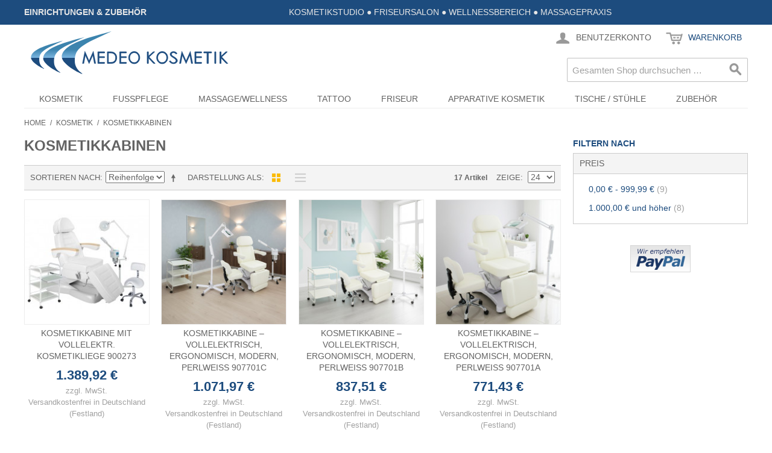

--- FILE ---
content_type: text/html; charset=UTF-8
request_url: https://www.medeokosmetik.de/kosmetikkabinen-2.html
body_size: 11056
content:

<!DOCTYPE html>

<!--[if lt IE 7 ]> <html lang="de" id="top" class="no-js ie6"> <![endif]-->
<!--[if IE 7 ]>    <html lang="de" id="top" class="no-js ie7"> <![endif]-->
<!--[if IE 8 ]>    <html lang="de" id="top" class="no-js ie8"> <![endif]-->
<!--[if IE 9 ]>    <html lang="de" id="top" class="no-js ie9"> <![endif]-->
<!--[if (gt IE 9)|!(IE)]><!--> <html lang="de" id="top" class="no-js"> <!--<![endif]-->

<head>
<meta http-equiv="Content-Type" content="text/html; charset=utf-8" />
<title>Kosmetikkabinen mit Vollausstattung für Ihr Kosmetikstudio oder Beauty Salon</title>
<meta name="description" content="Kosmetikkabinen für jeden Preis. Fachhandel mit Garantie, Service und Top-Qualität. Online kaufen, Leasing und Kredit. Auch testen und vergleichen vor Ort in Bonn." />
<meta name="keywords" content="kosmetikkabinen, kosmetikkabine" />
<meta name="robots" content="INDEX,FOLLOW" />
<link rel="icon" href="https://www.medeokosmetik.de/media/favicon/default/favicon_1.ico" type="image/x-icon" />
<link rel="shortcut icon" href="https://www.medeokosmetik.de/media/favicon/default/favicon_1.ico" type="image/x-icon" />
<!--[if lt IE 7]>
<script type="text/javascript">
//<![CDATA[
    var BLANK_URL = 'https://www.medeokosmetik.de/js/blank.html';
    var BLANK_IMG = 'https://www.medeokosmetik.de/js/spacer.gif';
//]]>
</script>
<![endif]-->
<link rel="stylesheet" type="text/css" href="https://www.medeokosmetik.de/media/css_secure/b7f13b6b63e17005c0015d9eda359cb9.css" media="all" />
<script type="text/javascript" src="https://www.medeokosmetik.de/js/prototype/prototype.js"></script>
<script type="text/javascript" src="https://www.medeokosmetik.de/js/lib/jquery/jquery-1.10.2.min.js"></script>
<script type="text/javascript" src="https://www.medeokosmetik.de/js/lib/jquery/noconflict.js"></script>
<script type="text/javascript" src="https://www.medeokosmetik.de/js/lib/ccard.js"></script>
<script type="text/javascript" src="https://www.medeokosmetik.de/js/prototype/validation.js"></script>
<script type="text/javascript" src="https://www.medeokosmetik.de/js/scriptaculous/builder.js"></script>
<script type="text/javascript" src="https://www.medeokosmetik.de/js/scriptaculous/effects.js"></script>
<script type="text/javascript" src="https://www.medeokosmetik.de/js/scriptaculous/dragdrop.js"></script>
<script type="text/javascript" src="https://www.medeokosmetik.de/js/scriptaculous/controls.js"></script>
<script type="text/javascript" src="https://www.medeokosmetik.de/js/scriptaculous/slider.js"></script>
<script type="text/javascript" src="https://www.medeokosmetik.de/js/varien/js.js"></script>
<script type="text/javascript" src="https://www.medeokosmetik.de/js/varien/form.js"></script>
<script type="text/javascript" src="https://www.medeokosmetik.de/js/mage/translate.js"></script>
<script type="text/javascript" src="https://www.medeokosmetik.de/js/mage/cookies.js"></script>
<script type="text/javascript" src="https://www.medeokosmetik.de/js/Iways/PaypalInstalments/script.js"></script>
<script type="text/javascript" src="https://www.medeokosmetik.de/skin/frontend/rwd/default/js/lib/modernizr.custom.min.js"></script>
<script type="text/javascript" src="https://www.medeokosmetik.de/skin/frontend/rwd/default/js/lib/selectivizr.js"></script>
<script type="text/javascript" src="https://www.medeokosmetik.de/skin/frontend/rwd/default/js/lib/matchMedia.js"></script>
<script type="text/javascript" src="https://www.medeokosmetik.de/skin/frontend/rwd/default/js/lib/matchMedia.addListener.js"></script>
<script type="text/javascript" src="https://www.medeokosmetik.de/skin/frontend/rwd/default/js/lib/enquire.js"></script>
<script type="text/javascript" src="https://www.medeokosmetik.de/skin/frontend/rwd/default/js/app.js"></script>
<script type="text/javascript" src="https://www.medeokosmetik.de/skin/frontend/rwd/default/js/lib/jquery.cycle2.min.js"></script>
<script type="text/javascript" src="https://www.medeokosmetik.de/skin/frontend/rwd/default/js/lib/jquery.cycle2.swipe.min.js"></script>
<script type="text/javascript" src="https://www.medeokosmetik.de/skin/frontend/rwd/default/js/slideshow.js"></script>
<script type="text/javascript" src="https://www.medeokosmetik.de/skin/frontend/rwd/default/js/lib/imagesloaded.js"></script>
<script type="text/javascript" src="https://www.medeokosmetik.de/skin/frontend/rwd/default/js/minicart.js"></script>
<script type="text/javascript" src="https://www.medeokosmetik.de/skin/frontend/rwd/default/js/configurableswatches/product-media.js"></script>
<script type="text/javascript" src="https://www.medeokosmetik.de/skin/frontend/rwd/default/js/configurableswatches/swatches-list.js"></script>
<!--[if  (lte IE 8) & (!IEMobile)]>
<link rel="stylesheet" type="text/css" href="https://www.medeokosmetik.de/media/css_secure/d389f4fcd8c90451707f37ea666ba3c9.css" media="all" />
<![endif]-->
<!--[if (gte IE 9) | (IEMobile)]><!-->
<link rel="stylesheet" type="text/css" href="https://www.medeokosmetik.de/media/css_secure/570d93d92ccbf9cbb3e3c3013858e9ed.css" media="all" />
<!--<![endif]-->

<script type="text/javascript">
//<![CDATA[
Mage.Cookies.path     = '/';
Mage.Cookies.domain   = '.www.medeokosmetik.de';
//]]>
</script>
<meta name="viewport" content="initial-scale=1.0, width=device-width" />

<script type="text/javascript">
//<![CDATA[
optionalZipCountries = ["AF"];
//]]>
</script>
            <!-- BEGIN GOOGLE ANALYTICS CODE -->
        <script type="text/javascript">
        //<![CDATA[
            var _gaq = _gaq || [];
            
_gaq.push(['_setAccount', 'UA-146924477-3']);

_gaq.push(['_trackPageview']);
            
            (function() {
                var ga = document.createElement('script'); ga.type = 'text/javascript'; ga.async = true;
                ga.src = ('https:' == document.location.protocol ? 'https://ssl' : 'http://www') + '.google-analytics.com/ga.js';
                var s = document.getElementsByTagName('script')[0]; s.parentNode.insertBefore(ga, s);
            })();

        //]]>
        </script>
        <!-- END GOOGLE ANALYTICS CODE -->
    <script type="text/javascript">//<![CDATA[
        var Translator = new Translate({"HTML tags are not allowed":"HTML-Tags sind nicht erlaubt","Please select an option.":"Bitte w\u00e4hlen Sie eine Option.","This is a required field.":"Dies ist ein Pflichtfeld.","Please enter a valid number in this field.":"Bitte geben Sie eine g\u00fcltige Nummer in dieses Feld ein.","The value is not within the specified range.":"Der Wert ist nicht innerhalb des erlaubten Bereichs.","Please use numbers only in this field. Please avoid spaces or other characters such as dots or commas.":"Bitte nur Ziffern in diesem Feld verwenden. Vermeiden Sie Leerzeichen oder andere Zeichen (z. B. Punkt oder Komma).","Please use letters only (a-z or A-Z) in this field.":"Bitte nur Buchstaben (a-z oder A-Z) in diesem Feld verwenden.","Please use only letters (a-z), numbers (0-9) or underscore(_) in this field, first character should be a letter.":"Bitte nur Buchstaben (a-z), Ziffern (0-9) oder Unterstriche (_) in diesem Feld verwenden, das erste Zeichen muss ein Buchstabe sein.","Please use only letters (a-z or A-Z) or numbers (0-9) only in this field. No spaces or other characters are allowed.":"Bitte nur Buchstaben (a-z oder A-Z) oder Ziffern (0-9) in diesem Feld verwenden. Leerzeichen oder andere Zeichen sind nicht erlaubt.","Please use only letters (a-z or A-Z) or numbers (0-9) or spaces and # only in this field.":"Bitte nur Buchstaben (a-z oder A-Z), Ziffern (0-9), Leerzeichen oder # f\u00fcr dieses Feld verwenden.","Please enter a valid phone number. For example (123) 456-7890 or 123-456-7890.":"Bitte geben Sie eine g\u00fcltige Telefonnummer ein. Zum Beispiel (123) 456-7890 oder 123-456-7890.","Please enter a valid fax number. For example (123) 456-7890 or 123-456-7890.":"Bitte tragen Sie eine g\u00fcltige Faxnummer ein. Zum Beispiel (123) 456-7890 oder 123-456-7890.","Please enter a valid date.":"Bitte geben Sie ein g\u00fcltiges Datum ein.","The From Date value should be less than or equal to the To Date value.":"Das Startdatum sollte vor dem oder am Enddatum liegen.","Please enter a valid email address. For example johndoe@domain.com.":"Bitte geben Sie eine g\u00fcltige E-Mail-Adresse ein. Zum Beispiel johndoe@domain.de.","Please use only visible characters and spaces.":"Bitte nur sichtbare Zeichen verwenden.","Please enter 7 or more characters. Password should contain both numeric and alphabetic characters.":"Bitte geben Sie 7 oder mehr Zeichen ein. Ein Passwort sollte sowohl aus Ziffern wie aus Buchstaben bestehen.","Please make sure your passwords match.":"Bitte stellen Sie sicher, dass die beiden Passworte identisch sind.","Please enter a valid URL. Protocol is required (http:\/\/, https:\/\/ or ftp:\/\/)":"Bitte geben Sie eine g\u00fcltige URL ein. M\u00f6gliche Protokolle (http:\/\/, https:\/\/ or ftp:\/\/)","Please enter a valid URL. For example http:\/\/www.example.com or www.example.com":"Bitte geben Sie eine g\u00fcltige URL ein. Zum Beispiel http:\/\/www.beispiel.de oder www.beispiel.de","Please enter a valid URL Key. For example \"example-page\", \"example-page.html\" or \"anotherlevel\/example-page\".":"Bitte geben Sie einen g\u00fcltigen URL-Bezeichner ein. Zum Beispiel \"beispiel-seite\", \"beispiel-seite.html\" or \"unterverzeichnis\/beispiel-seite\".","Please enter a valid XML-identifier. For example something_1, block5, id-4.":"Bitte geben Sie einen g\u00fcltigen XML-Identifizierer an. Zum Beispiel irgendetwas_1, block5, id-4.","Please enter a valid social security number. For example 123-45-6789.":"Bitte geben Sie eine g\u00fcltige Sozialversicherungsnummer ein. Zum Beispiel 123-45-6789.","Please enter a valid zip code. For example 90602 or 90602-1234.":"Bitte geben Sie eine g\u00fcltige Postleitzahl ein. Zum Beispiel 21335.","Please enter a valid zip code.":"Bitte geben Sie eine g\u00fcltige Postleitzahl ein.","Please use this date format: dd\/mm\/yyyy. For example 17\/03\/2006 for the 17th of March, 2006.":"Bitte verwenden Sie dieses Datumsformat: tt\/mm\/jjjj. Zum Beispiel 17\/03\/2006 f\u00fcr den 17. M\u00e4rz 2006.","Please enter a valid $ amount. For example $100.00.":"Bitte geben Sie einen g\u00fcltigen Betrag ein. Zum Beispiel 100,00 \u20ac.","Please select one of the above options.":"Bitte w\u00e4hlen Sie eine der oberen Optionen.","Please select one of the options.":"Bitte w\u00e4hlen Sie eine der Optionen.","Please select State\/Province.":"Bitte Land\/Bundesland w\u00e4hlen.","Please enter a number greater than 0 in this field.":"Bitte geben Sie eine Zahl gr\u00f6\u00dfer 0 in dieses Feld ein.","Please enter a number 0 or greater in this field.":"Bitte tragen Sie eine Zahl gr\u00f6\u00dfer\/gleich 0 in dieses Feld ein.","Please enter a valid credit card number.":"Bitte geben Sie eine g\u00fcltige Kreditkartennummer ein.","Credit card number does not match credit card type.":"Kreditkartennummer entspricht nicht Kreditkartentyp.","Card type does not match credit card number.":"Kreditkartenart entspricht nicht der angegeben Kreditkartennummer.","Incorrect credit card expiration date.":"Falsches Kreditkarten Ablaufdatum.","Please enter a valid credit card verification number.":"Bitte tragen Sie eine g\u00fcltige Kreditkarten-Pr\u00fcfnummer ein.","Please use only letters (a-z or A-Z), numbers (0-9) or underscore(_) in this field, first character should be a letter.":"Bitte nur Buchstaben (a-z oder A-Z), Ziffern (0-9) oder Unterstriche (_) in diesem Feld verwenden, das erste Zeichen muss ein Buchstabe sein.","Please input a valid CSS-length. For example 100px or 77pt or 20em or .5ex or 50%.":"Bitte geben Sie eine g\u00fcltige CSS-L\u00e4nge an. Beispielsweise 100px, 77pt, 20em, .5ex oder 50%.","Text length does not satisfy specified text range.":"Textl\u00e4nge ist nicht korrekt.","Please enter a number lower than 100.":"Bitte tragen Sie keine Zahl gr\u00f6\u00dfer\/gleich 100 in dieses Feld ein.","Please select a file":"Bitte w\u00e4hlen Sie eine Datei","Please enter issue number or start date for switch\/solo card type.":"Bitte geben Sie eine Vorgangsnummer oder ein Startdatum switch\/solo Karten an.","Please wait, loading...":"Bitte warten, wird geladen \u2026","This date is a required value.":"Das Datum ist eine ben\u00f6tigte Angabe.","Please enter a valid day (1-%d).":"Bitte geben Sie einen g\u00fcltigen Tag (1-%d) an.","Please enter a valid month (1-12).":"Bitte geben Sie einen g\u00fcltigen Monat (1-12) an.","Please enter a valid year (1900-%d).":"Bitte geben Sie ein g\u00fcltiges Jahr (1900-%d) an.","Please enter a valid full date":"Bitte geben Sie eine vollst\u00e4ndiges, g\u00fcltiges Datum an","Please enter a valid date between %s and %s":"Bitte geben Sie ein g\u00fcltiges Datum zwischen dem %s und %s an","Please enter a valid date equal to or greater than %s":"Bitte geben Sie ein g\u00fcltiges Datum am oder nach dem %s an","Please enter a valid date less than or equal to %s":"Bitte geben Sie ein g\u00fcltiges Datum am oder vor dem %s an","Complete":"Vollst\u00e4ndig","Add Products":"Artikel hinzuf\u00fcgen","Please choose to register or to checkout as a guest":"Bitte registrieren Sie sich, oder gehen Sie als Gast zur Kasse","Your order cannot be completed at this time as there is no shipping methods available for it. Please make necessary changes in your shipping address.":"Ihre Bestellung kann momentan nicht abgeschlossen werden, da keine Versandarten daf\u00fcr verf\u00fcgbar sind.","Please specify shipping method.":"Bitte bestimmen Sie die Versandart.","Your order cannot be completed at this time as there is no payment methods available for it.":"Ihre Bestellung kann momentan nicht abgeschlossen werden, da keine Bezahlmethoden daf\u00fcr verf\u00fcgbar sind.","Please specify payment method.":"Bitte bestimmen Sie die Bezahlmethode.","Add to Cart":"In den Warenkorb","In Stock":"Auf Lager","Out of Stock":"Nicht auf Lager"});
        //]]></script><meta name="google-site-verification" content="11HRCklBCqIcrxolPHXjf5f4orNdsRR4L6XI4kv0KVE" /></head>
<body class=" catalog-category-view categorypath-kosmetikkabinen-2-html category-kosmetikkabinen">
<div class="wrapper">
        <noscript>
        <div class="global-site-notice noscript">
            <div class="notice-inner">
                <p>
                    <strong>JavaScript scheint in Ihrem Browser deaktiviert zu sein.</strong><br />
                    Sie müssen JavaScript in Ihrem Browser aktivieren, um alle Funktionen in diesem Shop nutzen zu können.                </p>
            </div>
        </div>
    </noscript>
    <div class="page">
        
<div class="header-language-background">
    <div class="header-language-container">
        <div class="store-language-container">
            <div class="form-language"><strong>Einrichtungen &amp; Zubehör</strong></div>
        </div>
        <div class="googletransl"></div>
        
        <p class="welcome-msg">Kosmetikstudio ● Friseursalon ● Wellnessbereich ● Massagepraxis </p>
    </div>
</div>

<header id="header" class="page-header">
    <div class="page-header-container">
        <a class="logo" href="https://www.medeokosmetik.de/">
            <img src="https://www.medeokosmetik.de/skin/frontend/rwd/default/images/logo_medeo.svg" alt="Medeo Kosmetik GmbH" class="large" />
            <img src="https://www.medeokosmetik.de/skin/frontend/rwd/default/images/logo_medeo.svg" alt="Medeo Kosmetik GmbH" class="small" />
        </a>

                <div class="store-language-container"></div>

        <!-- Skip Links -->

        <div class="skip-links">
            <a href="#header-nav" class="skip-link skip-nav">
                <span class="icon"></span>
                <span class="label">Menü</span>
            </a>

            <a href="#header-search" class="skip-link skip-search">
                <span class="icon"></span>
                <span class="label">Suche</span>
            </a>

            <div class="account-cart-wrapper">
                <a href="https://www.medeokosmetik.de/customer/account/" data-target-element="#header-account" class="skip-link skip-account">
                    <span class="icon"></span>
                    <span class="label">Benutzerkonto</span>
                </a>

                <!-- Cart -->

                <div class="header-minicart">
                    

<a href="https://www.medeokosmetik.de/checkout/cart/" data-target-element="#header-cart" class="skip-link skip-cart  no-count">
    <span class="icon"></span>
    <span class="label">Warenkorb</span>
    <span class="count">0</span>
</a>

<div id="header-cart" class="block block-cart skip-content">
    
<div id="minicart-error-message" class="minicart-message"></div>
<div id="minicart-success-message" class="minicart-message"></div>

<div class="minicart-wrapper">

    <p class="block-subtitle">
        Kürzlich hinzugefügte Artikel        <a class="close skip-link-close" href="#" title="Schließen">&times;</a>
    </p>

                    <p class="empty">Sie haben keine Artikel im Warenkorb.</p>

    </div>
</div>
                </div>
            </div>


        </div>

        <!-- Navigation -->

        <div id="header-nav" class="skip-content">
            
    <nav id="nav">
        <ol class="nav-primary">
            <li  class="level0 nav-1 first active parent"><a href="https://www.medeokosmetik.de/kosmetikgeraete-studioeinrichtungen.html" class="level0 has-children">Kosmetik</a><ul class="level0"><li class="level1 view-all"><a class="level1" href="https://www.medeokosmetik.de/kosmetikgeraete-studioeinrichtungen.html">Alle ansehen Kosmetik</a></li><li  class="level1 nav-1-1 first parent"><a href="https://www.medeokosmetik.de/kosmetikliegen.html" class="level1 has-children">Kosmetikliegen</a><ul class="level1"><li class="level2 view-all"><a class="level2" href="https://www.medeokosmetik.de/kosmetikliegen.html">Alle ansehen Kosmetikliegen</a></li><li  class="level2 nav-1-1-1 first"><a href="https://www.medeokosmetik.de/vollelektrische-kosmetikliegen.html" class="level2 ">vollelektisch</a></li><li  class="level2 nav-1-1-2"><a href="https://www.medeokosmetik.de/elektrische-kosmetikliegen.html" class="level2 ">elektisch</a></li><li  class="level2 nav-1-1-3"><a href="https://www.medeokosmetik.de/hydraulische-kosmetikliegen.html" class="level2 ">hydraulisch</a></li><li  class="level2 nav-1-1-4 last"><a href="https://www.medeokosmetik.de/kosmetikstuehle-kosmetikliegen.html" class="level2 ">mechanisch</a></li></ul></li><li  class="level1 nav-1-2 active last"><a href="https://www.medeokosmetik.de/kosmetikkabinen-2.html" class="level1 ">Kosmetikkabinen</a></li></ul></li><li  class="level0 nav-2 parent"><a href="https://www.medeokosmetik.de/fusspflegegeraete-podologie.html" class="level0 has-children">Fußpflege</a><ul class="level0"><li class="level1 view-all"><a class="level1" href="https://www.medeokosmetik.de/fusspflegegeraete-podologie.html">Alle ansehen Fußpflege</a></li><li  class="level1 nav-2-1 first"><a href="https://www.medeokosmetik.de/fusspflegekabinen.html" class="level1 ">Fußpflegekabinen</a></li><li  class="level1 nav-2-2"><a href="https://www.medeokosmetik.de/fusspflegestuehle-fusspflegesessel.html" class="level1 ">Fußpflegestühle</a></li><li  class="level1 nav-2-3 last"><a href="https://www.medeokosmetik.de/fuspflegegeraete.html" class="level1 ">Fußpflegegeräte</a></li></ul></li><li  class="level0 nav-3 parent"><a href="https://www.medeokosmetik.de/massagestudio-einrichtungen.html" class="level0 has-children">Massage/Wellness</a><ul class="level0"><li class="level1 view-all"><a class="level1" href="https://www.medeokosmetik.de/massagestudio-einrichtungen.html">Alle ansehen Massage/Wellness</a></li><li  class="level1 nav-3-1 first"><a href="https://www.medeokosmetik.de/behandlungsliegen-massageliegen.html" class="level1 ">Behandlungsliegen</a></li><li  class="level1 nav-3-2"><a href="https://www.medeokosmetik.de/massagekabinen.html" class="level1 ">Massagekabinen</a></li><li  class="level1 nav-3-3 last"><a href="https://www.medeokosmetik.de/bobathliegen.html" class="level1 ">Bobathliege</a></li></ul></li><li  class="level0 nav-4 parent"><a href="https://www.medeokosmetik.de/tattoostudio-einrichtungen.html" class="level0 has-children">Tattoo</a><ul class="level0"><li class="level1 view-all"><a class="level1" href="https://www.medeokosmetik.de/tattoostudio-einrichtungen.html">Alle ansehen Tattoo</a></li><li  class="level1 nav-4-1 first"><a href="https://www.medeokosmetik.de/tattooliegen.html" class="level1 ">Tattooliegen</a></li><li  class="level1 nav-4-2 last"><a href="https://www.medeokosmetik.de/tattookabinen.html" class="level1 ">Tattookabinen</a></li></ul></li><li  class="level0 nav-5 parent"><a href="https://www.medeokosmetik.de/friseursalon-einrichtung.html" class="level0 has-children">Friseur</a><ul class="level0"><li class="level1 view-all"><a class="level1" href="https://www.medeokosmetik.de/friseursalon-einrichtung.html">Alle ansehen Friseur</a></li><li  class="level1 nav-5-1 first"><a href="https://www.medeokosmetik.de/friseurstuehle-friseursessel.html" class="level1 ">Friseurstühle</a></li><li  class="level1 nav-5-2"><a href="https://www.medeokosmetik.de/friseur-waschsessel.html" class="level1 ">Waschsessel</a></li><li  class="level1 nav-5-3 last"><a href="https://www.medeokosmetik.de/herren-friseurstuehle.html" class="level1 ">Herren Friseurstühle</a></li></ul></li><li  class="level0 nav-6 parent"><a href="https://www.medeokosmetik.de/kosmetikgeraete-apparate.html" class="level0 has-children">Apparative Kosmetik</a><ul class="level0"><li class="level1 view-all"><a class="level1" href="https://www.medeokosmetik.de/kosmetikgeraete-apparate.html">Alle ansehen Apparative Kosmetik</a></li><li  class="level1 nav-6-1 first"><a href="https://www.medeokosmetik.de/fusspflegegeraete-5.html" class="level1 ">Fußpflegegeräte</a></li><li  class="level1 nav-6-2"><a href="https://www.medeokosmetik.de/kombigeraete.html" class="level1 ">Kombigeräte</a></li><li  class="level1 nav-6-3"><a href="https://www.medeokosmetik.de/lupenlampen.html" class="level1 ">Lupenlampen</a></li><li  class="level1 nav-6-4"><a href="https://www.medeokosmetik.de/bedampfer-ozon.html" class="level1 ">Bedampfer</a></li><li  class="level1 nav-6-5"><a href="https://www.medeokosmetik.de/burstenschleifgeraete.html" class="level1 ">Schleifgeräte</a></li><li  class="level1 nav-6-6"><a href="https://www.medeokosmetik.de/kompressenwaermer-uv-sterilisation.html" class="level1 ">Kompressenwärmer</a></li><li  class="level1 nav-6-7"><a href="https://www.medeokosmetik.de/uv-sterilisatoren.html" class="level1 ">UV-Sterilisatoren</a></li><li  class="level1 nav-6-8 last"><a href="https://www.medeokosmetik.de/sonstiges.html" class="level1 ">Sonstiges</a></li></ul></li><li  class="level0 nav-7 parent"><a href="https://www.medeokosmetik.de/kosmetiktische-kosmetikstuehle.html" class="level0 has-children">Tische / Stühle</a><ul class="level0"><li class="level1 view-all"><a class="level1" href="https://www.medeokosmetik.de/kosmetiktische-kosmetikstuehle.html">Alle ansehen Tische / Stühle</a></li><li  class="level1 nav-7-1 first"><a href="https://www.medeokosmetik.de/empfangstresen.html" class="level1 ">Empfangstresen</a></li><li  class="level1 nav-7-2"><a href="https://www.medeokosmetik.de/manikurtisch.html" class="level1 ">Manikürtisch</a></li><li  class="level1 nav-7-3"><a href="https://www.medeokosmetik.de/tische.html" class="level1 ">Beistelltisch</a></li><li  class="level1 nav-7-4 last"><a href="https://www.medeokosmetik.de/stuhle.html" class="level1 ">Arbeitshocker</a></li></ul></li><li  class="level0 nav-8 last"><a href="https://www.medeokosmetik.de/kosmetikzubehoer-kosmetikbedarf.html" class="level0 ">Zubehör</a></li>        </ol>
    </nav>
        </div>

        <!-- Search -->

        <div id="header-search" class="skip-content">
            
<form id="search_mini_form" action="https://www.medeokosmetik.de/catalogsearch/result/" method="get">
    <div class="input-box">
        <label for="search">Suche:</label>
        <input id="search" type="search" name="q" value="" class="input-text required-entry" maxlength="128" placeholder="Gesamten Shop durchsuchen …" />
        <button type="submit" title="Suche" class="button search-button"><span><span>Suche</span></span></button>
    </div>

    <div id="search_autocomplete" class="search-autocomplete"></div>
    <script type="text/javascript">
    //<![CDATA[
        var searchForm = new Varien.searchForm('search_mini_form', 'search', '');
        searchForm.initAutocomplete('https://www.medeokosmetik.de/catalogsearch/ajax/suggest/', 'search_autocomplete');
    //]]>
    </script>
</form>
        </div>

        <!-- Account -->

        <div id="header-account" class="skip-content">
            <div class="links">
        <ul>
                                    <li class="first" ><a href="https://www.medeokosmetik.de/customer/account/" title="Mein Benutzerkonto" >Mein Benutzerkonto</a></li>
                                                <li ><a href="https://www.medeokosmetik.de/wishlist/" title="Mein Wunschzettel" >Mein Wunschzettel</a></li>
                                                <li ><a href="https://www.medeokosmetik.de/checkout/cart/" title="Mein Warenkorb" class="top-link-cart">Mein Warenkorb</a></li>
                                                <li ><a href="https://www.medeokosmetik.de/checkout/" title="Kasse" class="top-link-checkout">Kasse</a></li>
                                                <li ><a href="https://www.medeokosmetik.de/customer/account/create/" title="Registrieren" >Registrieren</a></li>
                                                <li class=" last" ><a href="https://www.medeokosmetik.de/customer/account/login/" title="Anmelden" >Anmelden</a></li>
                        </ul>
</div>
        </div>
    </div>
</header>


        <div class="main-container col2-right-layout">
            <div class="main">
                <div class="breadcrumbs">
    <ul>
                    <li class="home">
                            <a href="https://www.medeokosmetik.de/" title="Zur Startseite">Home</a>
                                        <span>/ </span>
                        </li>
                    <li class="category4">
                            <a href="https://www.medeokosmetik.de/kosmetikgeraete-studioeinrichtungen.html" title="">Kosmetik</a>
                                        <span>/ </span>
                        </li>
                    <li class="category35">
                            <strong>Kosmetikkabinen</strong>
                                    </li>
            </ul>
</div>
                <div class="col-main">
                                        <div class="page-title category-title">
        <h1>Kosmetikkabinen</h1>
</div>




    <div class="category-products">
    <div class="toolbar">
            <div class="sorter">
                            <p class="view-mode">
                                                                <label>Darstellung als</label>
                                                                                    <strong title="Gitter" class="grid">Gitter</strong>
                                                                                                                <a href="https://www.medeokosmetik.de/kosmetikkabinen-2.html?mode=list" title="Liste" class="list">Liste</a>
                                                                                        </p>
            
            <div class="sort-by">
                <label>Sortieren nach</label>
                <select onchange="setLocation(this.value)" title="Sortieren nach">
                                            <option value="https://www.medeokosmetik.de/kosmetikkabinen-2.html?dir=asc&amp;order=position" selected="selected">
                            Reihenfolge                        </option>
                                            <option value="https://www.medeokosmetik.de/kosmetikkabinen-2.html?dir=asc&amp;order=name">
                            Name                        </option>
                                            <option value="https://www.medeokosmetik.de/kosmetikkabinen-2.html?dir=asc&amp;order=price">
                            Preis                        </option>
                                    </select>
                                    <a href="https://www.medeokosmetik.de/kosmetikkabinen-2.html?dir=desc&amp;order=position" class="sort-by-switcher sort-by-switcher--asc" title="In absteigender Reihenfolge">In absteigender Reihenfolge</a>
                            </div>
        </div>
        <div class="pager">
        <div class="count-container">
                            <p class="amount amount--no-pages">
                    <strong>17 Artikel</strong>
                </p>
            
            <div class="limiter">
                <label>Zeige</label>
                <select onchange="setLocation(this.value)" title="Ergebnisse pro Seite">
                                    <option value="https://www.medeokosmetik.de/kosmetikkabinen-2.html?limit=4">
                        4                    </option>
                                    <option value="https://www.medeokosmetik.de/kosmetikkabinen-2.html?limit=8">
                        8                    </option>
                                    <option value="https://www.medeokosmetik.de/kosmetikkabinen-2.html?limit=12">
                        12                    </option>
                                    <option value="https://www.medeokosmetik.de/kosmetikkabinen-2.html?limit=24" selected="selected">
                        24                    </option>
                                    <option value="https://www.medeokosmetik.de/kosmetikkabinen-2.html?limit=48">
                        48                    </option>
                                    <option value="https://www.medeokosmetik.de/kosmetikkabinen-2.html?limit=all">
                        Alle                    </option>
                                </select>
            </div>
        </div>

        
    
    
    
    

    </div>
</div>
        
    
            <ul class="products-grid products-grid--max-4-col">
                                <li class="item last">
                <a href="https://www.medeokosmetik.de/kosmetikkabine-mit-liege-vapozon-lupenleuchte-beistelltisch.html" title="Kosmetikkabine mit vollelektr. Kosmetikliege 900273" class="product-image">
                                        <img id="product-collection-image-50"
                         src="https://www.medeokosmetik.de/media/catalog/product/cache/1/small_image/210x/9df78eab33525d08d6e5fb8d27136e95/k/o/kosmetikkabine_2_1.jpg"
                         alt="Kosmetikkabine mit vollelektr. Kosmetikliege 900273" />
                </a>
                <div class="product-info">
                    <h2 class="product-name"><a href="https://www.medeokosmetik.de/kosmetikkabine-mit-liege-vapozon-lupenleuchte-beistelltisch.html" title="Kosmetikkabine mit vollelektr. Kosmetikliege 900273">Kosmetikkabine mit vollelektr. Kosmetikliege 900273</a></h2>
                                        

                        
    <div class="price-box">
                                                                <span class="regular-price" id="product-price-50">
                                            <span class="price">1.389,92 €</span>                                    </span>
                        
        <span class="vk-mwst"><br>zzgl. MwSt.<br>Versandkostenfrei in Deutschland (Festland)</span>
    </div>

                                        <div class="actions">
                                                    <button type="button" title="In den Warenkorb" class="button btn-cart" onclick="setLocation('https://www.medeokosmetik.de/kosmetikkabine-mit-liege-vapozon-lupenleuchte-beistelltisch.html')"><span><span>In den Warenkorb</span></span></button>
                                                <ul class="add-to-links">
                                                            <li><a href="https://www.medeokosmetik.de/wishlist/index/add/product/50/form_key/VbWvh7dgf656YQMm/" class="link-wishlist">Auf den Wunschzettel</a></li>
                                                                                </ul>
                    </div>
                </div>
            </li>
                                            <li class="item last">
                <a href="https://www.medeokosmetik.de/kosmetikkabine-vollelektrisch-ergonomisch-modern-perlweiss-907701a-588.html" title="Kosmetikkabine – vollelektrisch, ergonomisch, modern, perlweiß 907701c" class="product-image">
                                        <img id="product-collection-image-588"
                         src="https://www.medeokosmetik.de/media/catalog/product/cache/1/small_image/210x/9df78eab33525d08d6e5fb8d27136e95/9/0/907701-707-1000-_2.jpg"
                         alt="Kosmetikkabine – vollelektrisch, ergonomisch, modern, perlweiß 907701c" />
                </a>
                <div class="product-info">
                    <h2 class="product-name"><a href="https://www.medeokosmetik.de/kosmetikkabine-vollelektrisch-ergonomisch-modern-perlweiss-907701a-588.html" title="Kosmetikkabine – vollelektrisch, ergonomisch, modern, perlweiß 907701c">Kosmetikkabine – vollelektrisch, ergonomisch, modern, perlweiß 907701c</a></h2>
                                        

                        
    <div class="price-box">
                                                                <span class="regular-price" id="product-price-588">
                                            <span class="price">1.071,97 €</span>                                    </span>
                        
        <span class="vk-mwst"><br>zzgl. MwSt.<br>Versandkostenfrei in Deutschland (Festland)</span>
    </div>

                                        <div class="actions">
                                                    <button type="button" title="In den Warenkorb" class="button btn-cart" onclick="setLocation('https://www.medeokosmetik.de/checkout/cart/add/uenc/aHR0cHM6Ly93d3cubWVkZW9rb3NtZXRpay5kZS9rb3NtZXRpa2thYmluZW4tMi5odG1s/product/588/form_key/VbWvh7dgf656YQMm/')"><span><span>In den Warenkorb</span></span></button>
                                                <ul class="add-to-links">
                                                            <li><a href="https://www.medeokosmetik.de/wishlist/index/add/product/588/form_key/VbWvh7dgf656YQMm/" class="link-wishlist">Auf den Wunschzettel</a></li>
                                                                                </ul>
                    </div>
                </div>
            </li>
                                            <li class="item last">
                <a href="https://www.medeokosmetik.de/kosmetikkabine-vollelektrisch-ergonomisch-modern-perlweiss-907701a-587.html" title="Kosmetikkabine – vollelektrisch, ergonomisch, modern, perlweiß 907701b" class="product-image">
                                        <img id="product-collection-image-587"
                         src="https://www.medeokosmetik.de/media/catalog/product/cache/1/small_image/210x/9df78eab33525d08d6e5fb8d27136e95/7/7/7701-ball-1000.jpg"
                         alt="Kosmetikkabine – vollelektrisch, ergonomisch, modern, perlweiß 907701b" />
                </a>
                <div class="product-info">
                    <h2 class="product-name"><a href="https://www.medeokosmetik.de/kosmetikkabine-vollelektrisch-ergonomisch-modern-perlweiss-907701a-587.html" title="Kosmetikkabine – vollelektrisch, ergonomisch, modern, perlweiß 907701b">Kosmetikkabine – vollelektrisch, ergonomisch, modern, perlweiß 907701b</a></h2>
                                        

                        
    <div class="price-box">
                                                                <span class="regular-price" id="product-price-587">
                                            <span class="price">837,51 €</span>                                    </span>
                        
        <span class="vk-mwst"><br>zzgl. MwSt.<br>Versandkostenfrei in Deutschland (Festland)</span>
    </div>

                                        <div class="actions">
                                                    <button type="button" title="In den Warenkorb" class="button btn-cart" onclick="setLocation('https://www.medeokosmetik.de/checkout/cart/add/uenc/aHR0cHM6Ly93d3cubWVkZW9rb3NtZXRpay5kZS9rb3NtZXRpa2thYmluZW4tMi5odG1s/product/587/form_key/VbWvh7dgf656YQMm/')"><span><span>In den Warenkorb</span></span></button>
                                                <ul class="add-to-links">
                                                            <li><a href="https://www.medeokosmetik.de/wishlist/index/add/product/587/form_key/VbWvh7dgf656YQMm/" class="link-wishlist">Auf den Wunschzettel</a></li>
                                                                                </ul>
                    </div>
                </div>
            </li>
                                            <li class="item last">
                <a href="https://www.medeokosmetik.de/kosmetikkabine-vollelektrisch-ergonomisch-modern-perlweiss-907701a.html" title="Kosmetikkabine – vollelektrisch, ergonomisch, modern, perlweiß 907701a" class="product-image">
                                        <img id="product-collection-image-586"
                         src="https://www.medeokosmetik.de/media/catalog/product/cache/1/small_image/210x/9df78eab33525d08d6e5fb8d27136e95/7/7/7701-all-1000.jpg"
                         alt="Kosmetikkabine – vollelektrisch, ergonomisch, modern, perlweiß 907701a" />
                </a>
                <div class="product-info">
                    <h2 class="product-name"><a href="https://www.medeokosmetik.de/kosmetikkabine-vollelektrisch-ergonomisch-modern-perlweiss-907701a.html" title="Kosmetikkabine – vollelektrisch, ergonomisch, modern, perlweiß 907701a">Kosmetikkabine – vollelektrisch, ergonomisch, modern, perlweiß 907701a</a></h2>
                                        

                        
    <div class="price-box">
                                                                <span class="regular-price" id="product-price-586">
                                            <span class="price">771,43 €</span>                                    </span>
                        
        <span class="vk-mwst"><br>zzgl. MwSt.<br>Versandkostenfrei in Deutschland (Festland)</span>
    </div>

                                        <div class="actions">
                                                    <button type="button" title="In den Warenkorb" class="button btn-cart" onclick="setLocation('https://www.medeokosmetik.de/checkout/cart/add/uenc/aHR0cHM6Ly93d3cubWVkZW9rb3NtZXRpay5kZS9rb3NtZXRpa2thYmluZW4tMi5odG1s/product/586/form_key/VbWvh7dgf656YQMm/')"><span><span>In den Warenkorb</span></span></button>
                                                <ul class="add-to-links">
                                                            <li><a href="https://www.medeokosmetik.de/wishlist/index/add/product/586/form_key/VbWvh7dgf656YQMm/" class="link-wishlist">Auf den Wunschzettel</a></li>
                                                                                </ul>
                    </div>
                </div>
            </li>
                                            <li class="item last">
                <a href="https://www.medeokosmetik.de/kosmetikkabine-vollelektrisch-ergonomisch-modern-perlweiss-907701.html" title="Kosmetikkabine – vollelektrisch, ergonomisch, modern, perlweiß 907701" class="product-image">
                                        <img id="product-collection-image-585"
                         src="https://www.medeokosmetik.de/media/catalog/product/cache/1/small_image/210x/9df78eab33525d08d6e5fb8d27136e95/7/7/7701--.jpg"
                         alt="Kosmetikkabine – vollelektrisch, ergonomisch, modern, perlweiß 907701" />
                </a>
                <div class="product-info">
                    <h2 class="product-name"><a href="https://www.medeokosmetik.de/kosmetikkabine-vollelektrisch-ergonomisch-modern-perlweiss-907701.html" title="Kosmetikkabine – vollelektrisch, ergonomisch, modern, perlweiß 907701">Kosmetikkabine – vollelektrisch, ergonomisch, modern, perlweiß 907701</a></h2>
                                        

                        
    <div class="price-box">
                                                                <span class="regular-price" id="product-price-585">
                                            <span class="price">750,42 €</span>                                    </span>
                        
        <span class="vk-mwst"><br>zzgl. MwSt.<br>Versandkostenfrei in Deutschland (Festland)</span>
    </div>

                                        <div class="actions">
                                                    <button type="button" title="In den Warenkorb" class="button btn-cart" onclick="setLocation('https://www.medeokosmetik.de/checkout/cart/add/uenc/aHR0cHM6Ly93d3cubWVkZW9rb3NtZXRpay5kZS9rb3NtZXRpa2thYmluZW4tMi5odG1s/product/585/form_key/VbWvh7dgf656YQMm/')"><span><span>In den Warenkorb</span></span></button>
                                                <ul class="add-to-links">
                                                            <li><a href="https://www.medeokosmetik.de/wishlist/index/add/product/585/form_key/VbWvh7dgf656YQMm/" class="link-wishlist">Auf den Wunschzettel</a></li>
                                                                                </ul>
                    </div>
                </div>
            </li>
                                            <li class="item last">
                <a href="https://www.medeokosmetik.de/zd-900897a.html" title="Kosmetikkabine Massagekabine 900897A mit Heizung und Kamin" class="product-image">
                                        <img id="product-collection-image-407"
                         src="https://www.medeokosmetik.de/media/catalog/product/cache/1/small_image/210x/9df78eab33525d08d6e5fb8d27136e95/9/0/900897a_0.jpg"
                         alt="Kosmetikkabine Massagekabine 900897A mit Heizung und Kamin" />
                </a>
                <div class="product-info">
                    <h2 class="product-name"><a href="https://www.medeokosmetik.de/zd-900897a.html" title="Kosmetikkabine Massagekabine 900897A mit Heizung und Kamin">Kosmetikkabine Massagekabine 900897A mit Heizung und Kamin</a></h2>
                                        

                        
    <div class="price-box">
                                                                <span class="regular-price" id="product-price-407">
                                            <span class="price">1.847,90 €</span>                                    </span>
                        
        <span class="vk-mwst"><br>zzgl. MwSt.<br>Versandkostenfrei in Deutschland (Festland)</span>
    </div>

                                        <div class="actions">
                                                    <button type="button" title="In den Warenkorb" class="button btn-cart" onclick="setLocation('https://www.medeokosmetik.de/checkout/cart/add/uenc/aHR0cHM6Ly93d3cubWVkZW9rb3NtZXRpay5kZS9rb3NtZXRpa2thYmluZW4tMi5odG1s/product/407/form_key/VbWvh7dgf656YQMm/')"><span><span>In den Warenkorb</span></span></button>
                                                <ul class="add-to-links">
                                                            <li><a href="https://www.medeokosmetik.de/wishlist/index/add/product/407/form_key/VbWvh7dgf656YQMm/" class="link-wishlist">Auf den Wunschzettel</a></li>
                                                                                </ul>
                    </div>
                </div>
            </li>
                                            <li class="item last">
                <a href="https://www.medeokosmetik.de/kosmetikliege-massageliege-kosmetikstuhl-kaimages-234.html" title="Kosmetikkabine 900234 weiß" class="product-image">
                                        <img id="product-collection-image-322"
                         src="https://www.medeokosmetik.de/media/catalog/product/cache/1/small_image/210x/9df78eab33525d08d6e5fb8d27136e95/d/m/dm_234_kabine3.jpg"
                         alt="Kosmetikkabine 900234 weiß" />
                </a>
                <div class="product-info">
                    <h2 class="product-name"><a href="https://www.medeokosmetik.de/kosmetikliege-massageliege-kosmetikstuhl-kaimages-234.html" title="Kosmetikkabine 900234 weiß">Kosmetikkabine 900234 weiß</a></h2>
                                        

                        
    <div class="price-box">
                                                                <span class="regular-price" id="product-price-322">
                                            <span class="price">798,32 €</span>                                    </span>
                        
        <span class="vk-mwst"><br>zzgl. MwSt.<br>Versandkostenfrei in Deutschland (Festland)</span>
    </div>

                                        <div class="actions">
                                                    <button type="button" title="In den Warenkorb" class="button btn-cart" onclick="setLocation('https://www.medeokosmetik.de/checkout/cart/add/uenc/aHR0cHM6Ly93d3cubWVkZW9rb3NtZXRpay5kZS9rb3NtZXRpa2thYmluZW4tMi5odG1s/product/322/form_key/VbWvh7dgf656YQMm/')"><span><span>In den Warenkorb</span></span></button>
                                                <ul class="add-to-links">
                                                            <li><a href="https://www.medeokosmetik.de/wishlist/index/add/product/322/form_key/VbWvh7dgf656YQMm/" class="link-wishlist">Auf den Wunschzettel</a></li>
                                                                                </ul>
                    </div>
                </div>
            </li>
                                            <li class="item last">
                <a href="https://www.medeokosmetik.de/kosmetikkabine-900004.html" title="Kosmetikkabine 900004" class="product-image">
                                        <img id="product-collection-image-242"
                         src="https://www.medeokosmetik.de/media/catalog/product/cache/1/small_image/210x/9df78eab33525d08d6e5fb8d27136e95/1/0/100004_kit.jpg"
                         alt="Kosmetikkabine 900004" />
                </a>
                <div class="product-info">
                    <h2 class="product-name"><a href="https://www.medeokosmetik.de/kosmetikkabine-900004.html" title="Kosmetikkabine 900004">Kosmetikkabine 900004</a></h2>
                                        

                        
    <div class="price-box">
                                                                <span class="regular-price" id="product-price-242">
                                            <span class="price">998,32 €</span>                                    </span>
                        
        <span class="vk-mwst"><br>zzgl. MwSt.<br>Versandkostenfrei in Deutschland (Festland)</span>
    </div>

                                                                                <div class="actions">
                                                    <button type="button" title="In den Warenkorb" class="button btn-cart" onclick="setLocation('https://www.medeokosmetik.de/checkout/cart/add/uenc/aHR0cHM6Ly93d3cubWVkZW9rb3NtZXRpay5kZS9rb3NtZXRpa2thYmluZW4tMi5odG1s/product/242/form_key/VbWvh7dgf656YQMm/')"><span><span>In den Warenkorb</span></span></button>
                                                <ul class="add-to-links">
                                                            <li><a href="https://www.medeokosmetik.de/wishlist/index/add/product/242/form_key/VbWvh7dgf656YQMm/" class="link-wishlist">Auf den Wunschzettel</a></li>
                                                                                </ul>
                    </div>
                </div>
            </li>
                                            <li class="item last">
                <a href="https://www.medeokosmetik.de/910208-massagekabine-creme-braun.html" title="910208 Massagekabine creme / braun" class="product-image">
                                        <img id="product-collection-image-190"
                         src="https://www.medeokosmetik.de/media/catalog/product/cache/1/small_image/210x/9df78eab33525d08d6e5fb8d27136e95/9/0/900208_0.jpg"
                         alt="910208 Massagekabine creme / braun" />
                </a>
                <div class="product-info">
                    <h2 class="product-name"><a href="https://www.medeokosmetik.de/910208-massagekabine-creme-braun.html" title="910208 Massagekabine creme / braun">910208 Massagekabine creme / braun</a></h2>
                                        

                        
    <div class="price-box">
                                            
                    <p class="old-price">
                <span class="price-label">Regulärer Preis:</span>
                <span class="price" id="old-price-190">
                    1.532,77 €                </span>
            </p>

                            <p class="special-price">
                    <span class="price-label">Special Price</span>
                <span class="price" id="product-price-190">
                    1.364,71 €                </span>
                </p>
                    
    
        <span class="vk-mwst"><br>zzgl. MwSt.<br>Versandkostenfrei in Deutschland (Festland)</span>
    </div>

                                                                                <div class="actions">
                                                    <button type="button" title="In den Warenkorb" class="button btn-cart" onclick="setLocation('https://www.medeokosmetik.de/checkout/cart/add/uenc/aHR0cHM6Ly93d3cubWVkZW9rb3NtZXRpay5kZS9rb3NtZXRpa2thYmluZW4tMi5odG1s/product/190/form_key/VbWvh7dgf656YQMm/')"><span><span>In den Warenkorb</span></span></button>
                                                <ul class="add-to-links">
                                                            <li><a href="https://www.medeokosmetik.de/wishlist/index/add/product/190/form_key/VbWvh7dgf656YQMm/" class="link-wishlist">Auf den Wunschzettel</a></li>
                                                                                </ul>
                    </div>
                </div>
            </li>
                                            <li class="item last">
                <a href="https://www.medeokosmetik.de/900273.html" title="900273 Kosmetikkabine (273 Holz, 200, 938, 2028, 3610A)" class="product-image">
                                        <img id="product-collection-image-130"
                         src="https://www.medeokosmetik.de/media/catalog/product/cache/1/small_image/210x/9df78eab33525d08d6e5fb8d27136e95/_/_/__12.jpg"
                         alt="900273 Kosmetikkabine (273 Holz, 200, 938, 2028, 3610A)" />
                </a>
                <div class="product-info">
                    <h2 class="product-name"><a href="https://www.medeokosmetik.de/900273.html" title="900273 Kosmetikkabine (273 Holz, 200, 938, 2028, 3610A)">900273 Kosmetikkabine (273 Holz, 200, 938, 2028, 3610A)</a></h2>
                                        

                        
    <div class="price-box">
                                                                <span class="regular-price" id="product-price-130">
                                            <span class="price">1.428,57 €</span>                                    </span>
                        
        <span class="vk-mwst"><br>zzgl. MwSt.<br>Versandkostenfrei in Deutschland (Festland)</span>
    </div>

                                                                                <div class="actions">
                                                    <button type="button" title="In den Warenkorb" class="button btn-cart" onclick="setLocation('https://www.medeokosmetik.de/checkout/cart/add/uenc/aHR0cHM6Ly93d3cubWVkZW9rb3NtZXRpay5kZS9rb3NtZXRpa2thYmluZW4tMi5odG1s/product/130/form_key/VbWvh7dgf656YQMm/')"><span><span>In den Warenkorb</span></span></button>
                                                <ul class="add-to-links">
                                                            <li><a href="https://www.medeokosmetik.de/wishlist/index/add/product/130/form_key/VbWvh7dgf656YQMm/" class="link-wishlist">Auf den Wunschzettel</a></li>
                                                                                </ul>
                    </div>
                </div>
            </li>
                                            <li class="item last">
                <a href="https://www.medeokosmetik.de/900234a.html" title="Kosmetikkabine 900234a weiß" class="product-image">
                                        <img id="product-collection-image-129"
                         src="https://www.medeokosmetik.de/media/catalog/product/cache/1/small_image/210x/9df78eab33525d08d6e5fb8d27136e95/9/0/900234a_0.jpg"
                         alt="Kosmetikkabine 900234a weiß" />
                </a>
                <div class="product-info">
                    <h2 class="product-name"><a href="https://www.medeokosmetik.de/900234a.html" title="Kosmetikkabine 900234a weiß">Kosmetikkabine 900234a weiß</a></h2>
                                        

                        
    <div class="price-box">
                                                                <span class="regular-price" id="product-price-129">
                                            <span class="price">798,32 €</span>                                    </span>
                        
        <span class="vk-mwst"><br>zzgl. MwSt.<br>Versandkostenfrei in Deutschland (Festland)</span>
    </div>

                                        <div class="actions">
                                                    <button type="button" title="In den Warenkorb" class="button btn-cart" onclick="setLocation('https://www.medeokosmetik.de/checkout/cart/add/uenc/aHR0cHM6Ly93d3cubWVkZW9rb3NtZXRpay5kZS9rb3NtZXRpa2thYmluZW4tMi5odG1s/product/129/form_key/VbWvh7dgf656YQMm/')"><span><span>In den Warenkorb</span></span></button>
                                                <ul class="add-to-links">
                                                            <li><a href="https://www.medeokosmetik.de/wishlist/index/add/product/129/form_key/VbWvh7dgf656YQMm/" class="link-wishlist">Auf den Wunschzettel</a></li>
                                                                                </ul>
                    </div>
                </div>
            </li>
                                            <li class="item last">
                <a href="https://www.medeokosmetik.de/kosmetikkabine-vollelektisch-kosmetikliege-kaimages-903869.html" title="Kosmetikkabine mit vollelektischer Kosmetikliege 903869" class="product-image">
                                        <img id="product-collection-image-72"
                         src="https://www.medeokosmetik.de/media/catalog/product/cache/1/small_image/210x/9df78eab33525d08d6e5fb8d27136e95/9/0/903869.jpg"
                         alt="Kosmetikkabine mit vollelektischer Kosmetikliege 903869" />
                </a>
                <div class="product-info">
                    <h2 class="product-name"><a href="https://www.medeokosmetik.de/kosmetikkabine-vollelektisch-kosmetikliege-kaimages-903869.html" title="Kosmetikkabine mit vollelektischer Kosmetikliege 903869">Kosmetikkabine mit vollelektischer Kosmetikliege 903869</a></h2>
                                        

                        
    <div class="price-box">
                                                                <span class="regular-price" id="product-price-72">
                                            <span class="price">1.549,58 €</span>                                    </span>
                        
        <span class="vk-mwst"><br>zzgl. MwSt.<br>Versandkostenfrei in Deutschland (Festland)</span>
    </div>

                                        <div class="actions">
                                                    <button type="button" title="In den Warenkorb" class="button btn-cart" onclick="setLocation('https://www.medeokosmetik.de/kosmetikkabine-vollelektisch-kosmetikliege-kaimages-903869.html')"><span><span>In den Warenkorb</span></span></button>
                                                <ul class="add-to-links">
                                                            <li><a href="https://www.medeokosmetik.de/wishlist/index/add/product/72/form_key/VbWvh7dgf656YQMm/" class="link-wishlist">Auf den Wunschzettel</a></li>
                                                                                </ul>
                    </div>
                </div>
            </li>
                                            <li class="item last">
                <a href="https://www.medeokosmetik.de/kosmetikkabine-hydraulisch-kosmetikliege-kaimages-wb3353w-903353.html" title="Kosmetikkabine mit hydraulischer Kosmetikliege 903353 optional" class="product-image">
                                        <img id="product-collection-image-71"
                         src="https://www.medeokosmetik.de/media/catalog/product/cache/1/small_image/210x/9df78eab33525d08d6e5fb8d27136e95/9/0/903353_0.jpg"
                         alt="Kosmetikkabine mit hydraulischer Kosmetikliege 903353 optional" />
                </a>
                <div class="product-info">
                    <h2 class="product-name"><a href="https://www.medeokosmetik.de/kosmetikkabine-hydraulisch-kosmetikliege-kaimages-wb3353w-903353.html" title="Kosmetikkabine mit hydraulischer Kosmetikliege 903353 optional">Kosmetikkabine mit hydraulischer Kosmetikliege 903353 optional</a></h2>
                                        

                        
    <div class="price-box">
                                                                <span class="regular-price" id="product-price-71">
                                            <span class="price">713,45 €</span>                                    </span>
                        
        <span class="vk-mwst"><br>zzgl. MwSt.<br>Versandkostenfrei in Deutschland (Festland)</span>
    </div>

                                        <div class="actions">
                                                    <button type="button" title="In den Warenkorb" class="button btn-cart" onclick="setLocation('https://www.medeokosmetik.de/kosmetikkabine-hydraulisch-kosmetikliege-kaimages-wb3353w-903353.html')"><span><span>In den Warenkorb</span></span></button>
                                                <ul class="add-to-links">
                                                            <li><a href="https://www.medeokosmetik.de/wishlist/index/add/product/71/form_key/VbWvh7dgf656YQMm/" class="link-wishlist">Auf den Wunschzettel</a></li>
                                                                                </ul>
                    </div>
                </div>
            </li>
                                            <li class="item last">
                <a href="https://www.medeokosmetik.de/kosmetikkabine-elektisch-kosmetikliege-kaimages-ka903705.html" title="Kosmetikkabine mit elektischer Kosmetikliege 903705 optional" class="product-image">
                                        <img id="product-collection-image-69"
                         src="https://www.medeokosmetik.de/media/catalog/product/cache/1/small_image/210x/9df78eab33525d08d6e5fb8d27136e95/9/0/903705_0.jpg"
                         alt="Kosmetikkabine mit elektischer Kosmetikliege 903705 optional" />
                </a>
                <div class="product-info">
                    <h2 class="product-name"><a href="https://www.medeokosmetik.de/kosmetikkabine-elektisch-kosmetikliege-kaimages-ka903705.html" title="Kosmetikkabine mit elektischer Kosmetikliege 903705 optional">Kosmetikkabine mit elektischer Kosmetikliege 903705 optional</a></h2>
                                        

                        
    <div class="price-box">
                                                                <span class="regular-price" id="product-price-69">
                                            <span class="price">751,26 €</span>                                    </span>
                        
        <span class="vk-mwst"><br>zzgl. MwSt.<br>Versandkostenfrei in Deutschland (Festland)</span>
    </div>

                                        <div class="actions">
                                                    <button type="button" title="In den Warenkorb" class="button btn-cart" onclick="setLocation('https://www.medeokosmetik.de/kosmetikkabine-elektisch-kosmetikliege-kaimages-ka903705.html')"><span><span>In den Warenkorb</span></span></button>
                                                <ul class="add-to-links">
                                                            <li><a href="https://www.medeokosmetik.de/wishlist/index/add/product/69/form_key/VbWvh7dgf656YQMm/" class="link-wishlist">Auf den Wunschzettel</a></li>
                                                                                </ul>
                    </div>
                </div>
            </li>
                                            <li class="item last">
                <a href="https://www.medeokosmetik.de/kosmetikkabine-kosmetikliege-kaimages-900202.html" title="Kosmetikkabine 900202 optional" class="product-image">
                                        <img id="product-collection-image-62"
                         src="https://www.medeokosmetik.de/media/catalog/product/cache/1/small_image/210x/9df78eab33525d08d6e5fb8d27136e95/d/m/dm_202kabine.jpg"
                         alt="Kosmetikkabine 900202 optional" />
                </a>
                <div class="product-info">
                    <h2 class="product-name"><a href="https://www.medeokosmetik.de/kosmetikkabine-kosmetikliege-kaimages-900202.html" title="Kosmetikkabine 900202 optional">Kosmetikkabine 900202 optional</a></h2>
                                        

                        
    <div class="price-box">
                                                                <span class="regular-price" id="product-price-62">
                                            <span class="price">629,41 €</span>                                    </span>
                        
        <span class="vk-mwst"><br>zzgl. MwSt.<br>Versandkostenfrei in Deutschland (Festland)</span>
    </div>

                                                                                <div class="actions">
                                                    <button type="button" title="In den Warenkorb" class="button btn-cart" onclick="setLocation('https://www.medeokosmetik.de/kosmetikkabine-kosmetikliege-kaimages-900202.html')"><span><span>In den Warenkorb</span></span></button>
                                                <ul class="add-to-links">
                                                            <li><a href="https://www.medeokosmetik.de/wishlist/index/add/product/62/form_key/VbWvh7dgf656YQMm/" class="link-wishlist">Auf den Wunschzettel</a></li>
                                                                                </ul>
                    </div>
                </div>
            </li>
                                            <li class="item last">
                <a href="https://www.medeokosmetik.de/kosmetikkabine-kosmetikliege-908294.html" title="Kosmetikkabine mit vollelektischer Kosmetikliege 908294" class="product-image">
                                        <img id="product-collection-image-61"
                         src="https://www.medeokosmetik.de/media/catalog/product/cache/1/small_image/210x/9df78eab33525d08d6e5fb8d27136e95/9/0/908294.jpg"
                         alt="Kosmetikkabine mit vollelektischer Kosmetikliege 908294" />
                </a>
                <div class="product-info">
                    <h2 class="product-name"><a href="https://www.medeokosmetik.de/kosmetikkabine-kosmetikliege-908294.html" title="Kosmetikkabine mit vollelektischer Kosmetikliege 908294">Kosmetikkabine mit vollelektischer Kosmetikliege 908294</a></h2>
                                        

                        
    <div class="price-box">
                                                                <span class="regular-price" id="product-price-61">
                                            <span class="price">1.343,70 €</span>                                    </span>
                        
        <span class="vk-mwst"><br>zzgl. MwSt.<br>Versandkostenfrei in Deutschland (Festland)</span>
    </div>

                                        <div class="actions">
                                                    <button type="button" title="In den Warenkorb" class="button btn-cart" onclick="setLocation('https://www.medeokosmetik.de/kosmetikkabine-kosmetikliege-908294.html')"><span><span>In den Warenkorb</span></span></button>
                                                <ul class="add-to-links">
                                                            <li><a href="https://www.medeokosmetik.de/wishlist/index/add/product/61/form_key/VbWvh7dgf656YQMm/" class="link-wishlist">Auf den Wunschzettel</a></li>
                                                                                </ul>
                    </div>
                </div>
            </li>
                                            <li class="item last">
                <a href="https://www.medeokosmetik.de/kosmetikkabine-vollelektrisch-ergonomisch-modern-perlweiss-907701d.html" title="Kosmetikkabine – vollelektrisch, ergonomisch, modern, perlweiß 907701d" class="product-image">
                                        <img id="product-collection-image-589"
                         src="https://www.medeokosmetik.de/media/catalog/product/cache/1/small_image/210x/9df78eab33525d08d6e5fb8d27136e95/9/0/907701-707-1000--_1.jpg"
                         alt="Kosmetikkabine – vollelektrisch, ergonomisch, modern, perlweiß 907701d" />
                </a>
                <div class="product-info">
                    <h2 class="product-name"><a href="https://www.medeokosmetik.de/kosmetikkabine-vollelektrisch-ergonomisch-modern-perlweiss-907701d.html" title="Kosmetikkabine – vollelektrisch, ergonomisch, modern, perlweiß 907701d">Kosmetikkabine – vollelektrisch, ergonomisch, modern, perlweiß 907701d</a></h2>
                                        

                        
    <div class="price-box">
                                                                <span class="regular-price" id="product-price-589">
                                            <span class="price">1.021,55 €</span>                                    </span>
                        
        <span class="vk-mwst"><br>zzgl. MwSt.<br>Versandkostenfrei in Deutschland (Festland)</span>
    </div>

                                        <div class="actions">
                                                    <button type="button" title="In den Warenkorb" class="button btn-cart" onclick="setLocation('https://www.medeokosmetik.de/checkout/cart/add/uenc/aHR0cHM6Ly93d3cubWVkZW9rb3NtZXRpay5kZS9rb3NtZXRpa2thYmluZW4tMi5odG1s/product/589/form_key/VbWvh7dgf656YQMm/')"><span><span>In den Warenkorb</span></span></button>
                                                <ul class="add-to-links">
                                                            <li><a href="https://www.medeokosmetik.de/wishlist/index/add/product/589/form_key/VbWvh7dgf656YQMm/" class="link-wishlist">Auf den Wunschzettel</a></li>
                                                                                </ul>
                    </div>
                </div>
            </li>
                        </ul>
    <script type="text/javascript">decorateGeneric($$('ul.products-grid'), ['odd','even','first','last'])</script>
    
    <div class="toolbar-bottom">
        <div class="toolbar">
            <div class="sorter">
                            <p class="view-mode">
                                                                <label>Darstellung als</label>
                                                                                    <strong title="Gitter" class="grid">Gitter</strong>
                                                                                                                <a href="https://www.medeokosmetik.de/kosmetikkabinen-2.html?mode=list" title="Liste" class="list">Liste</a>
                                                                                        </p>
            
            <div class="sort-by">
                <label>Sortieren nach</label>
                <select onchange="setLocation(this.value)" title="Sortieren nach">
                                            <option value="https://www.medeokosmetik.de/kosmetikkabinen-2.html?dir=asc&amp;order=position" selected="selected">
                            Reihenfolge                        </option>
                                            <option value="https://www.medeokosmetik.de/kosmetikkabinen-2.html?dir=asc&amp;order=name">
                            Name                        </option>
                                            <option value="https://www.medeokosmetik.de/kosmetikkabinen-2.html?dir=asc&amp;order=price">
                            Preis                        </option>
                                    </select>
                                    <a href="https://www.medeokosmetik.de/kosmetikkabinen-2.html?dir=desc&amp;order=position" class="sort-by-switcher sort-by-switcher--asc" title="In absteigender Reihenfolge">In absteigender Reihenfolge</a>
                            </div>
        </div>
        <div class="pager">
        <div class="count-container">
                            <p class="amount amount--no-pages">
                    <strong>17 Artikel</strong>
                </p>
            
            <div class="limiter">
                <label>Zeige</label>
                <select onchange="setLocation(this.value)" title="Ergebnisse pro Seite">
                                    <option value="https://www.medeokosmetik.de/kosmetikkabinen-2.html?limit=4">
                        4                    </option>
                                    <option value="https://www.medeokosmetik.de/kosmetikkabinen-2.html?limit=8">
                        8                    </option>
                                    <option value="https://www.medeokosmetik.de/kosmetikkabinen-2.html?limit=12">
                        12                    </option>
                                    <option value="https://www.medeokosmetik.de/kosmetikkabinen-2.html?limit=24" selected="selected">
                        24                    </option>
                                    <option value="https://www.medeokosmetik.de/kosmetikkabinen-2.html?limit=48">
                        48                    </option>
                                    <option value="https://www.medeokosmetik.de/kosmetikkabinen-2.html?limit=all">
                        Alle                    </option>
                                </select>
            </div>
        </div>

        
    
    
    
    

    </div>
</div>
    </div>
</div>

<script type="text/javascript">
    $j(document).on('product-media-loaded', function() {
        ConfigurableMediaImages.init('small_image');
                ConfigurableMediaImages.setImageFallback(50, $j.parseJSON('{"option_labels":[],"small_image":{"50":"https:\/\/www.medeokosmetik.de\/media\/catalog\/product\/cache\/1\/small_image\/210x\/602f0fa2c1f0d1ba5e241f914e856ff9\/k\/o\/kosmetikkabine_2_1.jpg"},"base_image":[]}'));
                ConfigurableMediaImages.setImageFallback(588, $j.parseJSON('{"option_labels":[],"small_image":{"588":"https:\/\/www.medeokosmetik.de\/media\/catalog\/product\/cache\/1\/small_image\/210x\/602f0fa2c1f0d1ba5e241f914e856ff9\/9\/0\/907701-707-1000-_2.jpg"},"base_image":[]}'));
                ConfigurableMediaImages.setImageFallback(587, $j.parseJSON('{"option_labels":[],"small_image":{"587":"https:\/\/www.medeokosmetik.de\/media\/catalog\/product\/cache\/1\/small_image\/210x\/602f0fa2c1f0d1ba5e241f914e856ff9\/7\/7\/7701-ball-1000.jpg"},"base_image":[]}'));
                ConfigurableMediaImages.setImageFallback(586, $j.parseJSON('{"option_labels":[],"small_image":{"586":"https:\/\/www.medeokosmetik.de\/media\/catalog\/product\/cache\/1\/small_image\/210x\/602f0fa2c1f0d1ba5e241f914e856ff9\/7\/7\/7701-all-1000.jpg"},"base_image":[]}'));
                ConfigurableMediaImages.setImageFallback(585, $j.parseJSON('{"option_labels":[],"small_image":{"585":"https:\/\/www.medeokosmetik.de\/media\/catalog\/product\/cache\/1\/small_image\/210x\/602f0fa2c1f0d1ba5e241f914e856ff9\/7\/7\/7701--.jpg"},"base_image":[]}'));
                ConfigurableMediaImages.setImageFallback(407, $j.parseJSON('{"option_labels":[],"small_image":{"407":"https:\/\/www.medeokosmetik.de\/media\/catalog\/product\/cache\/1\/small_image\/210x\/602f0fa2c1f0d1ba5e241f914e856ff9\/9\/0\/900897a_0.jpg"},"base_image":[]}'));
                ConfigurableMediaImages.setImageFallback(322, $j.parseJSON('{"option_labels":[],"small_image":{"322":"https:\/\/www.medeokosmetik.de\/media\/catalog\/product\/cache\/1\/small_image\/210x\/602f0fa2c1f0d1ba5e241f914e856ff9\/d\/m\/dm_234_kabine3.jpg"},"base_image":[]}'));
                ConfigurableMediaImages.setImageFallback(242, $j.parseJSON('{"option_labels":[],"small_image":{"242":"https:\/\/www.medeokosmetik.de\/media\/catalog\/product\/cache\/1\/small_image\/210x\/602f0fa2c1f0d1ba5e241f914e856ff9\/1\/0\/100004_kit.jpg"},"base_image":[]}'));
                ConfigurableMediaImages.setImageFallback(190, $j.parseJSON('{"option_labels":[],"small_image":{"190":"https:\/\/www.medeokosmetik.de\/media\/catalog\/product\/cache\/1\/small_image\/210x\/602f0fa2c1f0d1ba5e241f914e856ff9\/9\/0\/900208_0.jpg"},"base_image":[]}'));
                ConfigurableMediaImages.setImageFallback(130, $j.parseJSON('{"option_labels":[],"small_image":{"130":"https:\/\/www.medeokosmetik.de\/media\/catalog\/product\/cache\/1\/small_image\/210x\/602f0fa2c1f0d1ba5e241f914e856ff9\/_\/_\/__12.jpg"},"base_image":[]}'));
                ConfigurableMediaImages.setImageFallback(129, $j.parseJSON('{"option_labels":[],"small_image":{"129":"https:\/\/www.medeokosmetik.de\/media\/catalog\/product\/cache\/1\/small_image\/210x\/602f0fa2c1f0d1ba5e241f914e856ff9\/9\/0\/900234a_0.jpg"},"base_image":[]}'));
                ConfigurableMediaImages.setImageFallback(72, $j.parseJSON('{"option_labels":[],"small_image":{"72":"https:\/\/www.medeokosmetik.de\/media\/catalog\/product\/cache\/1\/small_image\/210x\/602f0fa2c1f0d1ba5e241f914e856ff9\/9\/0\/903869.jpg"},"base_image":[]}'));
                ConfigurableMediaImages.setImageFallback(71, $j.parseJSON('{"option_labels":[],"small_image":{"71":"https:\/\/www.medeokosmetik.de\/media\/catalog\/product\/cache\/1\/small_image\/210x\/602f0fa2c1f0d1ba5e241f914e856ff9\/9\/0\/903353_0.jpg"},"base_image":[]}'));
                ConfigurableMediaImages.setImageFallback(69, $j.parseJSON('{"option_labels":[],"small_image":{"69":"https:\/\/www.medeokosmetik.de\/media\/catalog\/product\/cache\/1\/small_image\/210x\/602f0fa2c1f0d1ba5e241f914e856ff9\/9\/0\/903705_0.jpg"},"base_image":[]}'));
                ConfigurableMediaImages.setImageFallback(62, $j.parseJSON('{"option_labels":[],"small_image":{"62":"https:\/\/www.medeokosmetik.de\/media\/catalog\/product\/cache\/1\/small_image\/210x\/602f0fa2c1f0d1ba5e241f914e856ff9\/d\/m\/dm_202kabine.jpg"},"base_image":[]}'));
                ConfigurableMediaImages.setImageFallback(61, $j.parseJSON('{"option_labels":[],"small_image":{"61":"https:\/\/www.medeokosmetik.de\/media\/catalog\/product\/cache\/1\/small_image\/210x\/602f0fa2c1f0d1ba5e241f914e856ff9\/9\/0\/908294.jpg"},"base_image":[]}'));
                ConfigurableMediaImages.setImageFallback(589, $j.parseJSON('{"option_labels":[],"small_image":{"589":"https:\/\/www.medeokosmetik.de\/media\/catalog\/product\/cache\/1\/small_image\/210x\/602f0fa2c1f0d1ba5e241f914e856ff9\/9\/0\/907701-707-1000--_1.jpg"},"base_image":[]}'));
                $j(document).trigger('configurable-media-images-init', ConfigurableMediaImages);
    });
</script>
                </div>
                                                <div class="col-right col-left-first"><div class="block block-layered-nav block-layered-nav--no-filters">
    <div class="block-title">
        <strong><span>Filtern nach</span></strong>
    </div>
    <div class="block-content toggle-content">
                                    <p class="block-subtitle block-subtitle--filter">Filter</p>
            <dl id="narrow-by-list">
                                                                                                    <dt>Preis</dt>
                    <dd>
<ol>
    <li>
                    <a href="https://www.medeokosmetik.de/kosmetikkabinen-2.html?price=-1000">
                <span class="price">0,00 €</span> - <span class="price">999,99 €</span>                                <span class="count">(9)</span>
                            </a>
            </li>
    <li>
                    <a href="https://www.medeokosmetik.de/kosmetikkabinen-2.html?price=1000-">
                <span class="price">1.000,00 €</span> und höher                                 <span class="count">(8)</span>
                            </a>
            </li>
</ol>
</dd>
                                            </dl>
            <script type="text/javascript">decorateDataList('narrow-by-list')</script>
            </div>
</div>
</div>
                                <div class="col-right sidebar"><div class="paypal-logo">
    <a href="#" title="Zusätzliche Optionen" onclick="javascript:window.open('https://www.paypal.com/de/cgi-bin/webscr?cmd=xpt/Marketing/popup/OLCWhatIsPayPal-outside','paypal','width=600,height=350,left=0,top=0,location=no,status=yes,scrollbars=yes,resizable=yes'); return false;"><img src="https://www.paypalobjects.com/de_DE/i/bnr/bnr_paymentsBy_150x40.gif" alt="Zusätzliche Optionen" title="Zusätzliche Optionen" /></a>
</div>
</div>
            </div>
        </div>
                <div class="footer-container">
    <div class="footer">
        <div class="block block-subscribe">
<p><strong>Sie k&ouml;nnen alle Ger&auml;te nach vorheriger Terminvereinbarung bei uns anschauen und testen</strong>.</p>
<p class="hotline">Hotline: von 9:00&nbsp;bis&nbsp;17:00 <br />(+49) 02222 989 13 70</p>
<p class="hotline2">E-Mail: medeogmbh[at]gmail.com</p>
<p>Perfekte geografische Lage: n&auml;he Bonn, sehr gute Autobahnanbindung: <br /><strong>Medeo GmbH, Alexander-Bell-Str. 14, 53332 Bornheim</strong></p>
</div><div class="links">
<div class="block-title"><strong><span>Bestellung &amp; Service</span></strong></div>
<ul>
<li><a href="https://www.medeokosmetik.de/lieferung/">Versandkosten &amp; Info</a></li>
<li><a href="https://www.medeokosmetik.de/zahlung/">Zahlungsarten</a></li>
<li><a href="https://www.medeokosmetik.de/bestellung/">Bestellvorgang</a></li>
<li><a href="https://www.medeokosmetik.de/service/">Service</a></li>
</ul>
</div><div class="links eng">
<div class="block-title"><strong><span>Information</span></strong></div>
<ul>
<li><a href="https://www.medeokosmetik.de/impressum/">Impressum</a></li>
<li><a href="https://www.medeokosmetik.de/datenschutz/">Datenschutz</a></li>
<li><a href="https://www.medeokosmetik.de/widerruf/">Widerruf</a></li>
<li class="last"><a href="https://www.medeokosmetik.de/agb/">AGB</a></li>
</ul>
</div><div class="links">
        <div class="block-title"><strong><span>Benutzerkonto</span></strong></div>
        <ul>
                                    <li class="first" ><a href="https://www.medeokosmetik.de/customer/account/" title="Mein Benutzerkonto" >Mein Benutzerkonto</a></li>
                                                <li class=" last" ><a href="https://www.medeokosmetik.de/sales/guest/form/" title="Bestellungen und Rücksendungen" >Bestellungen und Rücksendungen</a></li>
                        </ul>
</div>
        <address class="copyright"><p> Copyright &copy;  Medeo GmbH. Alle Urheberrechte sind vorbehalten.<br> Konzept &amp; Design: <a target="_blank" href="http://www.agetare.com" class="agetare" title="Agetare Werbeagentur Bonn">AGETARE</a></p></address>
    </div>
</div>
                

    </div>
</div>
</body>
</html>


--- FILE ---
content_type: text/css
request_url: https://www.medeokosmetik.de/media/css_secure/b7f13b6b63e17005c0015d9eda359cb9.css
body_size: 894
content:
.item_info ul{
list-style: none; 
font-size: 15px; 
padding-top: 17px; 
padding-bottom: 19px; 
padding-left: 49px; 
list-style-image:url('https://medeogmbh.de/new_vorlage/html/images/gala2.png');
}

.paypal-instalments-info-wrapper {
    background: #FFFFFF;
    border: solid 3px #009CDE;
    -moz-border-radius: 15px;
    -o-border-radius: 15px;
    -webkit-border-radius: 15px;
    border-radius: 15px;
    margin: 10px;
    max-width: 360px;
    padding: 5px;
    text-align: center;
    float: left;
}

.paypal-instalments-info-wrapper p.title {
    line-height: 16px;
    font-weight: bold;
}

.paypal-instalments-info-wrapper table.indent {
    width: 100%!important;
    background: #f3f3f3!important;
    margin: 5px 0px!important;
    font-size: 12px!important;
    text-transform: none!important;
    font-family: inherit!important;
}

.paypal-instalments-info-wrapper table.indent td {
    padding: 0px!important;
}

.paypal-instalments-info-wrapper table.indent td:nth-child(1) {
    padding-left: 8px!important;
    padding-right: 0px!important;
    min-width: auto!important;
}

.paypal-instalments-info-wrapper table.indent td:nth-child(2) {
    text-align: right;
    padding-right: 8px!important;
    font-weight: bold;
}

dd .paypal-instalments-info-wrapper{
    float:none;
}

.paypal-instalments-overlay {
    box-sizing: border-box;
    background: #FFFFFF;
    border: 3px solid #009CDE;
    -moz-border-radius: 20px;
    -o-border-radius: 20px;
    -webkit-border-radius: 20px;
    border-radius: 20px;
    display: none;
    margin: 0;
    max-height: 80%;
    overflow-y: auto;
    padding: 10px;
    position: fixed;
    top: 10%;
    z-index: 1000;
}

.paypal-instalments-info-wrapper.pp-logo {
    width: 250px;
    margin: 0 auto 20px auto;
    float: none;
}

.paypal-instalments-info-wrapper .small-font{
    font-size: smaller;
}
.paypal-instalments-info-wrapper .large-font{
    font-size: larger;
    font-weight: bold;
}

.paypal-instalments-info-wrapper .bold-font{
    font-weight: bold;
}

.paypal-instalments-info-wrapper .left-float{
    float:left;
}

.paypal-instalments-info-wrapper .text-right{
    text-align: right;
}
.paypal-instalments-info-wrapper .text-left{
    text-align: left;
}

.paypal-instalments-overlay-content {
    min-height: 100%;
}

.paypal-instalments-logo {
    margin: 5px auto;
    height: 45px;
}

.paypal-instalments-overlay.right-scroll-bar {
    -moz-border-radius: 0px;
    -o-border-radius: 0px;
    -webkit-border-radius: 0px;
    border-radius: 0px;
}

.paypal-instalments-overlay-close-button {
    font-size: 20px;
    line-height: 20px;
    position: absolute;
    right: 10px;
    top: 10px;
}

.paypal-instalments-overlay-close-button > a {
    color: black !important;
    text-decoration: none !important;
}

.paypal-instalments-overlay-options:after {
    content: '';
    display: table;
    clear: both;
}

.paypal-instalments-overlay-option,
.paypal-instalments-overlay-option:after,
.paypal-instalments-overlay-option:before {
    box-sizing: border-box !important;
}

@media all and ( min-width: 750px ) {
    .paypal-instalments-overlay-option-col-1-2 {
        float: left;
        width: 50%;
        font-size: 16px;
    }
    .paypal-instalments-overlay-option-col-1-3 {
        float: left;
        width: 33.33%;
    }
    .paypal-instalments-overlay-option-col-1-4 {
        float: left;
        width: 50%;
    }
}

@media all and ( min-width: 950px ) {
    .paypal-instalments-overlay-options,
    .paypal-instalments-overlay-options>div {
        display: -webkit-box;
        display: -ms-flexbox;
        display: -webkit-flex;
        display: flex;
    }
    .paypal-instalments-overlay-option-col-1-2 {
        float: left;
        width: 50%;
    }
    .paypal-instalments-overlay-option-col-1-3 {
        float: left;
        width: 30%;
        margin: 0 1.533%;
        font-size: 15px;
    }
    .paypal-instalments-overlay-option-col-1-4 {
        float: left;
        width: 25%;
    }
}

.paypal-instalments-overlay-option-content {
    border: 2px solid black;
    margin: 5px 2%;
    padding: 10px;
    text-align: left;
    width: 94%;
}

.paypal-instalments-overlay-footer {
    margin-top: 60px;
}
.iways-paypalinstalments-instalments-review #details-table tfoot tr.first,
.iways-paypalinstalments-instalments-review #details-table tfoot tr.iways_paypalinstalments_fee{
    border-top: 2px solid #636363;
}

table.data-table tfoot tr.first,
table.data-table tfoot tr.iways_paypalinstalments_fee {
    border-top: 2px solid #636363;
}


--- FILE ---
content_type: image/svg+xml
request_url: https://www.medeokosmetik.de/skin/frontend/rwd/default/images/logo_medeo.svg
body_size: 7302
content:
<?xml version="1.0" encoding="utf-8"?>
<!-- Generator: Adobe Illustrator 15.1.0, SVG Export Plug-In . SVG Version: 6.00 Build 0)  -->
<!DOCTYPE svg PUBLIC "-//W3C//DTD SVG 1.1//EN" "http://www.w3.org/Graphics/SVG/1.1/DTD/svg11.dtd">
<svg version="1.1" id="Ebene_1" xmlns="http://www.w3.org/2000/svg" xmlns:xlink="http://www.w3.org/1999/xlink" x="0px" y="0px"
	 width="1096.548px" height="244px" viewBox="0 0 1096.548 244" enable-background="new 0 0 1096.548 244" xml:space="preserve">
<g>
	<g>
		<linearGradient id="SVGID_1_" gradientUnits="userSpaceOnUse" x1="311.4414" y1="103.1792" x2="311.4414" y2="199.2863">
			<stop  offset="0.0051" style="stop-color:#3C84AE"/>
			<stop  offset="0.4873" style="stop-color:#7AB4DF"/>
			<stop  offset="0.511" style="stop-color:#1D4C7E"/>
		</linearGradient>
		<path fill="url(#SVGID_1_)" d="M245.847,169.062C245.383,93.796,287.539,78.424,448.39,3.084l0,0
			C345,32.207,174.021,70.666,174.494,147.221c0.185,30.369,63.535,75.363,111.593,94.294l1.443-2.123
			C261.044,221.856,246.019,197.84,245.847,169.062z"/>
		<linearGradient id="SVGID_2_" gradientUnits="userSpaceOnUse" x1="186.2114" y1="103.1787" x2="186.2114" y2="199.2858">
			<stop  offset="0.0051" style="stop-color:#3C84AE"/>
			<stop  offset="0.4873" style="stop-color:#7AB4DF"/>
			<stop  offset="0.511" style="stop-color:#1D4C7E"/>
		</linearGradient>
		<path fill="url(#SVGID_2_)" d="M131.433,173.729c-0.391-62.853,34.821-75.693,169.148-138.608l0,0
			C214.238,59.44,71.447,91.556,71.843,155.487c0.154,25.362,53.061,62.938,93.192,78.746l1.204-1.771
			C144.127,217.818,131.58,197.759,131.433,173.729z"/>
		<linearGradient id="SVGID_3_" gradientUnits="userSpaceOnUse" x1="92.29" y1="103.1787" x2="92.29" y2="199.2875">
			<stop  offset="0.0051" style="stop-color:#3C84AE"/>
			<stop  offset="0.4873" style="stop-color:#7AB4DF"/>
			<stop  offset="0.511" style="stop-color:#1D4C7E"/>
		</linearGradient>
		<path fill="url(#SVGID_3_)" d="M50.175,164.72c-0.301-49.527,26.771-59.639,130.041-109.214l0,0
			C113.838,74.669,4.055,99.974,4.365,150.346c0.112,19.983,40.793,49.589,71.645,62.047l0.928-1.401
			C59.935,199.457,50.286,183.65,50.175,164.72z"/>
	</g>
</g>
<g>
	<path fill="#1D4C80" stroke="#1D4C7F" stroke-width="0.8504" stroke-miterlimit="10" d="M304.282,139.048h-0.181l-7.947,44.527
		h-8.761l13.909-70.277l23.391,53.11l23.392-53.11l13.908,70.277h-8.76l-7.948-44.527h-0.181l-20.411,45.958L304.282,139.048z"/>
	<path fill="#1D4C80" stroke="#1D4C7F" stroke-width="2.8346" stroke-miterlimit="10" d="M372.821,117.706h37.176v6.351h-30.693
		v20.33h30.429v6.35h-30.429v25.489h30.429v6.351h-36.911V117.706z"/>
	<path fill="#1D4C80" stroke="#1D4C7F" stroke-width="2.8346" stroke-miterlimit="10" d="M425.319,182.575v-64.87h12.777
		c9.217,0,15.905,0.779,20.067,2.337c5.977,2.205,10.647,6.027,14.014,11.466c3.365,5.439,5.048,11.922,5.048,19.447
		c0,6.498-1.334,12.216-4.001,17.154c-2.667,4.939-6.131,8.585-10.39,10.937c-4.259,2.353-10.229,3.528-17.909,3.528H425.319z
		 M431.227,176.445h7.122c8.518,0,14.425-0.558,17.721-1.674c4.636-1.587,8.281-4.442,10.935-8.57
		c2.653-4.127,3.979-9.172,3.979-15.135c0-6.257-1.438-11.603-4.314-16.038c-2.877-4.436-6.886-7.476-12.023-9.121
		c-3.854-1.233-10.209-1.851-19.063-1.851h-4.356V176.445z"/>
	<path fill="#1D4C80" stroke="#1D4C7F" stroke-width="2.8346" stroke-miterlimit="10" d="M493.036,117.706h37.176v6.351h-30.693
		v20.33h30.429v6.35h-30.429v25.489h30.429v6.351h-36.911V117.706z"/>
	<path fill="#1D4C80" stroke="#1D4C7F" stroke-width="2.8346" stroke-miterlimit="10" d="M572.94,116.074
		c8.843,0,16.243,3.278,22.2,9.834c5.957,6.556,8.937,14.626,8.937,24.21c0,9.497-2.973,17.552-8.917,24.166
		c-5.944,6.615-13.191,9.923-21.743,9.923c-8.658,0-15.966-3.292-21.923-9.878s-8.936-14.553-8.936-23.902
		c0-6.232,1.357-12.01,4.07-17.331c2.714-5.321,6.414-9.488,11.101-12.502C562.416,117.581,567.486,116.074,572.94,116.074z
		 M573.198,122.38c-4.319,0-8.414,1.25-12.283,3.751c-3.87,2.501-6.892,5.87-9.064,10.106c-2.173,4.237-3.259,8.959-3.259,14.167
		c0,7.709,2.404,14.219,7.215,19.529c4.81,5.312,10.607,7.966,17.392,7.966c4.532,0,8.726-1.221,12.582-3.663
		c3.855-2.441,6.863-5.78,9.023-10.018c2.16-4.237,3.24-8.944,3.24-14.124c0-5.148-1.08-9.805-3.24-13.968s-5.201-7.495-9.123-9.996
		C581.759,123.631,577.598,122.38,573.198,122.38z"/>
	<path fill="#1D4C80" stroke="#1D4C7F" stroke-width="2.8346" stroke-miterlimit="10" d="M645.011,117.706h6.615v24.343
		l25.93-24.343h8.71l-31.156,29.105l33.581,35.764h-8.634l-28.431-30.215v30.215h-6.615V117.706z"/>
	<path fill="#1D4C80" stroke="#1D4C7F" stroke-width="2.8346" stroke-miterlimit="10" d="M727.189,116.074
		c8.843,0,16.243,3.278,22.2,9.834c5.957,6.556,8.937,14.626,8.937,24.21c0,9.497-2.973,17.552-8.917,24.166
		c-5.944,6.615-13.191,9.923-21.743,9.923c-8.658,0-15.966-3.292-21.923-9.878s-8.936-14.553-8.936-23.902
		c0-6.232,1.357-12.01,4.07-17.331c2.714-5.321,6.414-9.488,11.101-12.502C716.665,117.581,721.735,116.074,727.189,116.074z
		 M727.447,122.38c-4.319,0-8.414,1.25-12.283,3.751c-3.87,2.501-6.892,5.87-9.064,10.106c-2.173,4.237-3.259,8.959-3.259,14.167
		c0,7.709,2.404,14.219,7.215,19.529c4.81,5.312,10.607,7.966,17.392,7.966c4.532,0,8.726-1.221,12.582-3.663
		c3.855-2.441,6.863-5.78,9.023-10.018c2.16-4.237,3.24-8.944,3.24-14.124c0-5.148-1.08-9.805-3.24-13.968s-5.201-7.495-9.123-9.996
		C736.008,123.631,731.847,122.38,727.447,122.38z"/>
	<path fill="#1D4C80" stroke="#1D4C7F" stroke-width="1.9843" stroke-miterlimit="10" d="M765.983,170.492l6.615-3.308
		c4.656,7.145,10.036,10.716,16.14,10.716c2.61,0,5.063-0.507,7.355-1.521c2.293-1.014,4.04-2.373,5.239-4.079
		c1.199-1.704,1.8-3.513,1.8-5.424c0-2.176-0.883-4.307-2.646-6.395c-2.435-2.881-6.879-6.35-13.335-10.407
		c-6.492-4.086-10.531-7.041-12.119-8.864c-2.751-3.057-4.127-6.365-4.127-9.922c0-2.822,0.811-5.395,2.434-7.717
		c1.623-2.322,3.907-4.152,6.854-5.49c2.945-1.337,6.146-2.006,9.604-2.006c3.669,0,7.1,0.757,10.293,2.271
		c3.192,1.515,6.57,4.3,10.134,8.356l-6.351,4.013c-2.929-3.234-5.424-5.365-7.487-6.395c-2.064-1.028-4.313-1.543-6.748-1.543
		c-3.14,0-5.706,0.794-7.699,2.381c-1.993,1.588-2.99,3.543-2.99,5.865c0,1.411,0.353,2.778,1.059,4.102
		c0.705,1.323,1.993,2.764,3.863,4.321c1.022,0.824,4.374,2.984,10.055,6.483c6.737,4.145,11.359,7.835,13.864,11.069
		c2.505,3.234,3.758,6.482,3.758,9.746c0,4.704-2.144,8.79-6.43,12.259c-4.287,3.47-9.499,5.204-15.638,5.204
		c-4.729,0-9.015-1.052-12.859-3.153C772.774,178.952,769.229,175.432,765.983,170.492z"/>
	<path fill="#1D4C80" stroke="#1D4C7F" stroke-width="0.8504" stroke-miterlimit="10" d="M838.762,139.048h-0.181l-7.947,44.527
		h-8.761l13.909-70.277l23.391,53.11l23.392-53.11l13.908,70.277h-8.76l-7.948-44.527h-0.181l-20.411,45.958L838.762,139.048z"/>
	<path fill="#1D4C80" stroke="#1D4C7F" stroke-width="2.8346" stroke-miterlimit="10" d="M907.301,117.706h37.176v6.351h-30.693
		v20.33h30.429v6.35h-30.429v25.489h30.429v6.351h-36.911V117.706z"/>
	<path fill="#1D4C80" stroke="#1D4C7F" stroke-width="2.8346" stroke-miterlimit="10" d="M956.755,124.056v-6.351h42.652v6.351
		H982.05v58.519h-7.938v-58.519H956.755z"/>
	<path fill="#1D4C80" stroke="#1D4C7F" stroke-width="2.8346" stroke-miterlimit="10" d="M1016.792,117.706h6.482v64.87h-6.482
		V117.706z"/>
	<path fill="#1D4C80" stroke="#1D4C7F" stroke-width="2.8346" stroke-miterlimit="10" d="M1045.361,117.706h6.615v24.343
		l25.93-24.343h8.71l-31.156,29.105l33.581,35.764h-8.634l-28.431-30.215v30.215h-6.615V117.706z"/>
</g>
</svg>
